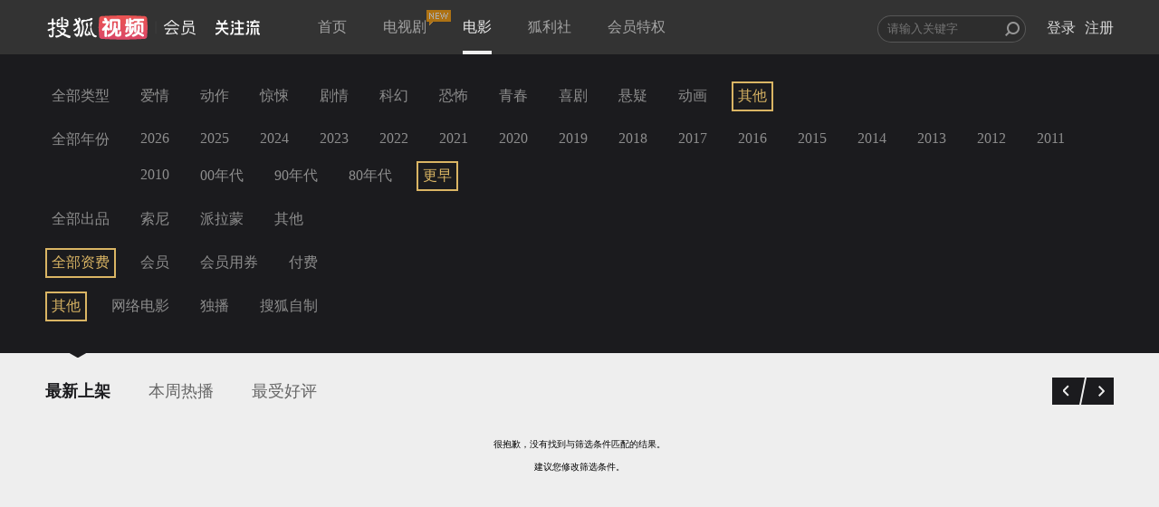

--- FILE ---
content_type: text/plain;charset=UTF-8
request_url: https://v4.passport.sohu.com/i/cookie/common?callback=passport4015_cb1769400967149&dfp=1769400967191&_=1769400967192
body_size: -297
content:
passport4015_cb1769400967149({"body":"","message":"Success","status":200})

--- FILE ---
content_type: text/javascript; charset=utf-8
request_url: https://hui.sohu.com/mum/ipqueryjp?callback=jsonp1769400964448&platform_source=pc&_=1769400964449
body_size: 26
content:
typeof jsonp1769400964448 === 'function' && jsonp1769400964448({
  "ext_ip": "3.131.96.129",
  "urls": []
});